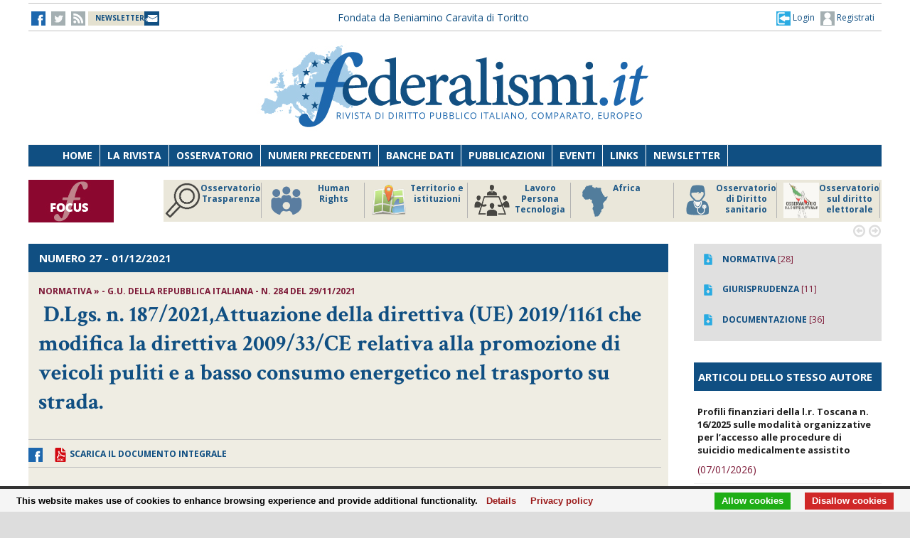

--- FILE ---
content_type: text/html;charset=UTF-8
request_url: https://federalismi.it/nv14/articolo-documento.cfm?Artid=46303&content=Attuazione%2Bdella%2Bdirettiva%2B%28UE%29%2B2019%2F1161%2Bche%2Bmodifica%2Bla%2Bdirettiva%2B2009%2F33%2FCE%2Brelativa%2Balla%2Bpromozione%2Bdi%2Bveicoli%2Bpuliti%2Be%2Ba%2Bbasso%2Bconsumo%2Benergetico%2Bnel%2Btrasporto%2Bsu%2Bstrada.&content_author=
body_size: 10563
content:
<!DOCTYPE html>
<html lang="it">
	<head>
		
		<title>D.Lgs. n. 187/2021,Attuazione della direttiva (UE) 2019/1161 che modifica la direttiva 2009/33/CE relativa alla promozione di veicoli puliti e a basso consumo energetico nel trasporto su strada. - stato - documentazione -    </title>
		<!-- Meta -->
		<META name="DC.Title" content="D.Lgs. n. 187/2021,Attuazione della direttiva (UE) 2019/1161 che modifica la direttiva 2009/33/CE relativa alla promozione di veicoli puliti e a basso consumo energetico nel trasporto su strada. - stato - documentazione -     - Attuazione della direttiva (UE) 2019/1161 che modifica la direttiva 2009/33/CE relativa alla promozione di veicoli puliti e a basso consumo energetico nel trasporto su strada.">
		<META name="keywords" content="federalismi, rivista telematica, rivista, governo, comparato, stato, regioni, autonomie, europa, federalismo, dottrina, documentazione, studenti, tesi, giurisprudenza, scienze politiche, legge, giustizia, diritto, diritti, gratis, risorse, free, Federalism, government, Constitutional, article" />
		<META name="description" content="Attuazione della direttiva (UE) 2019/1161 che modifica la direttiva 2009/33/CE relativa alla promozione di veicoli puliti e a basso consumo energetico nel trasporto su strada." />
		<meta name="author" content="CONTECH LAB S.r.l. - CONTENUTI E TECNOLOGIE https://www.contechlab.it" />
		
		<meta charset="utf-8" />
		<meta name="ROBOTS" content="index,follow" />
		<meta name="google" content="notranslate" />
		<meta name="google-site-verification" content="zwxeEbH4_SDShbUB6ej0g3mj1JkJO6kPDdMGVlWdr60" />
		

		<!-- Stylesheet -->
		<link rel="stylesheet" href="/nv14/lib/css/style.css" />
		<link rel="stylesheet" href="/nv14/lib/css/layout.css" />
		<link rel="stylesheet" href="/nv14/lib/css/colors.css" />
		<link rel="stylesheet" href="/nv14/lib/css/background.css" />

		
		<link rel="stylesheet" href="/nv14/lib/css/nomobile.css" />
		
		<link rel="stylesheet" href="/nv14/lib/css/icons.css" />
		<link rel="stylesheet" href="/nv14/lib/css/fonts.css" />
		<link rel="stylesheet" href="/nv14/lib/css/lightbox.css" />
		<!--[if lt IE 9]><script src="http://html5shiv.googlecode.com/svn/trunk/html5.js"></script><![endif]-->
		<!-- Favicon -->
		<link rel="shortcut icon" href="/federalismi.ico?n=1" /> 
		
		<!-- Google fonts -->
		<link href='//fonts.googleapis.com/css?family=Open+Sans:300,400,700' rel='stylesheet' type='text/css'>
		<link href='//fonts.googleapis.com/css?family=Crimson+Text:600,400,700' rel='stylesheet' type='text/css'>
		   
		<!-- Feed -->         
		<link rel="alternate" type="application/rss+xml" title="Federalismi News - Rss Feed" href="/feed/federalismi_news_rss.cfm" />
		<link rel="alternate" type="application/rss+xml" title="Federalismi Primo piano" href="http://feeds.feedburner.com/federalismi/hNlW" />
		<link rel="alternate" type="application/rss+xml" title="Federalismi Primo Piano - Rss Feed" href="/feed/federalismi_primopiano_rss.cfm" />
		<link rel="alternate" type="application/rss+xml" title="Federalismi Ultimo numero - Rss Feed" href="/feed/federalismi_sommario_rss.cfm" />
		<!-- yahoo auth -->
		<META name="y_key" content="eb650b1d4d8b4dd1">
		
		
		<!-- Matomo -->
		<script type="text/javascript">
		
		  	var _paq = window._paq = window._paq || [];
			/* tracker methods like "setCustomDimension" should be called before "trackPageView" */
			_paq.push(['trackPageView']);
			_paq.push(['enableLinkTracking']);
			(function() {
				var u="//analytics.contechlab.it/";
				_paq.push(['setTrackerUrl', u+'matomo.php']);
				_paq.push(['setSiteId', '2']);
				var d=document, g=d.createElement('script'), s=d.getElementsByTagName('script')[0];
				g.async=true; g.src=u+'matomo.js'; s.parentNode.insertBefore(g,s);
			})();
		</script>
		<!-- End Matomo Code -->
		
		<!-- Refresh the page -->
		
		
		
		
		<script async src="https://cse.google.com/cse.js?cx=016523113340340698485:kea4anrep58"></script>
		<style>
			/* Nasconde un div del blocco form della ricerca google */
			#gs_id50, #gs_id51 {
			margin:0px !important;	
			}
			.gsc-search-button-v2 {
				padding:2px 3px 2px 3px !important;
			}
		</style>
		
	</head>
	<body>
        <!-- Main wrapper -->
        <div id="wrapper">
			<!-- Top bar -->
			 <!-- Login box -->
        <div class="login-box">
            <h3>Log in <span>or <a href="#">Create account</a></span></h3>
            <form action="/login_site.cfm" method="post" name="Flog" onsubmit="return vlog(this.form);">
                <label>Username</label>
                <input type="text" name="uid" />
                <label>Password</label> 
                <input type="password" name="pwd" />
				
					
									
					  
					
					
					
					
					
				
				<img src="/blank.gif" style="z-index:10;width:270px;height:60px;position:absolute;">
				<label style="z-index:0;color:red;">Codice di controllo <strong>9BCD58</strong></label>
				<label>Inserire il codice di controllo</label>
                <input type="text" name="controllo" />
                <input type="submit" value="LOG IN" class="button"/>
            </form>
            <ul>
                <li><a href="#">Forgot your password?</a></li>
            </ul>
        </div>			

<!-- Top bar -->
        <div id="top-bar">
            <div class="inner">
                
                <a class="click-to-open-menu"><i class="fa fa-align-justify"></i></a>
                
                <!-- Top navigation -->                    
                <ul class="top-navigation">
                    <li><a href="http://www.facebook.com/federalismipage" target="_blank" ><img src="/nv14/img/fb.jpg" alt="-"></a></li>
                    <li><a href="http://www.twitter.com/federalismi" target="_blank"><img src="/nv14/img/tw_o.jpg" alt="-"></a></li>
					<li><a href="/nv14/rss.cfm" ><img src="/nv14/img/rss.jpg" alt="-"></a></li>
					<li style="width:160px;"><a href="/nv14/newsletter.cfm" style="font-size:10px;background-image:url(/nv14/img/newsletter.jpg);background-position: 0px 11px;background-repeat: no-repeat;color:#104F82;">&nbsp;&nbsp;<strong>NEWSLETTER</strong>&nbsp;&nbsp;&nbsp;&nbsp;&nbsp;</a></li>
					
					<li style="min-width:650px;margin:0 auto;text-align:center;">
						
						
						<a href="/" style="color:#104f82;">Fondata da Beniamino Caravita di Toritto</a>
					</li>
					<li style="min-width:300px;">
						
							<a href="/nv14/newsletter.cfm" id="login-user2" style="font-size:12px;float:right;color:#104f82;"><img src="/nv14/img/account.jpg"> Registrati</a>
							<a href="#" id="login-user" style="font-size:12px;float:right;color:#104f82;"><img src="/nv14/img/login.jpg"> Login</a>
						
					</li> 
                </ul>
            </div>
        </div>

		

		<script type="text/javascript">
		var FL=document.Flog;
		//alert(FL);
		function vlog()
		{	
			//alert(FL.uid.value);
			if (FL.uid.value != "" && FL.pwd.value != "" && FL.controllo.value != "")
				{return true;}
			else
				{alert("Inserire codice, password e codice di controllo come riportato!");FL.uid.focus();return false;}
		}
		//function regiuser(){this.location='UpdateUserData.cfm?UserIDCont=0';}
		
		</script>

            <!-- Header -->
            			<!-- Header -->
            <div id="header" class="center container">
                <!-- Logo -->
                <div id="logo">
					<div class="top-banner-block2" style="margin-top:0px;">
					<!-- banner c1 -->
					
					
					
					





	
		
		 
		
		
	

	
	
	
	
	
	
	


	
		
	
	
	
	
	
	
	
	
	
	
	
	
	


	
		
		
		
		
		
	


					
					<a href="/index.cfm"><img src="/nv14/lib/images/logo.jpg" alt="Federalismi.it Logo" /></a>
					
					<!-- banner c4 -->
					
					
					
					
						
					
					





	
		
		 
		
		
	

	
	
	
	
	
	
	


	
		
	
	
	
	
	
	
	
	
	
	
	
	
	


	
		
		
		
		
		
	


					</div>
                </div>
				<div style="clear:both;"></div>
            </div>

            <!-- Primary navigation -->
					 <!-- Primary navigation -->
		 <div id="primary-navigation">
                <div class="inner">
                    <a class="click-to-open-menu"><i class="fa fa-align-justify"></i></a>
                    <ul class="primary-navigation">
                        <li><span style="background-color: #8dc63f"></span><a href="/nv14/homepage.cfm">Home</a></li>                        
                        <li><span style="background-color: #c0392b"></span><a href="/nv14/la-rivista.cfm">La Rivista</a></li>                      
                        <li><span style="background-color: #00aeef"></span><a href="http://www.processidigoverno.com/" target="_blank">Osservatorio</a></li>
                        <li><span style="background-color: #f1c40f"></span><a href="/nv14/archivio-rivista.cfm?custom_header=01">Numeri precedenti</a></li>
						<li><span style="background-color: #f1c40f"></span><a href="/nv14/banche-dati.cfm">Banche dati</a></li>
                        <li><span style="background-color: #8e44ad"></span><a href="/nv14/pubblicazioni.cfm">Pubblicazioni</a></li>
                        <li><span style="background-color: #e67e22"></span><a href="/nv14/eventi.cfm">Eventi</a></li>
                        <li><span style="background-color: #e67e22"></span><a href="/nv14/link.cfm">Links</a></li>
                        <li><span style="background-color: #c0392b"></span><a href="/nv14/newsletter.cfm">Newsletter</a></li>
                        
                    </ul>
                </div>
            </div>
						<!-- Main Focus -->
			
			
            <div id="main-carousel" style="display:none;"> 
                
                <!-- Focus group -->
                <img src="/nv14/lib/images/focus120.jpg" alt="" width="120" height="60" border="0">
				<div class="carousel-group"> 
                    
					<!-- Post -->
                    <div class="carousel-post" >
                        <div class="cont-img" style="border-right:1px solid #b3b3b3">
                            <a href="/focus/index_focus.cfm?FOCUS_ID=129&focus=trasparenza" style="font-size:12px;font-weight:700;float:left;line-height:15px;color:#1f5988;" title="FOCUS Osservatorio Trasparenza id:129 p:45"> <img src="/nv14/focus/focus_129.png" alt="Image" width="50" height="50" border="0" align="left">Osservatorio Trasparenza</a>
                        </div>
                    </div>
                    
					<!-- Post -->
                    <div class="carousel-post" >
                        <div class="cont-img" style="border-right:1px solid #b3b3b3">
                            <a href="/focus/index_focus.cfm?FOCUS_ID=185&focus=humanrights" style="font-size:12px;font-weight:700;float:left;line-height:15px;color:#1f5988;" title="FOCUS Human Rights id:185 p:44"> <img src="/nv14/focus/focus_185.png" alt="Image" width="50" height="50" border="0" align="left">Human Rights</a>
                        </div>
                    </div>
                    
					<!-- Post -->
                    <div class="carousel-post" >
                        <div class="cont-img" style="border-right:1px solid #b3b3b3">
                            <a href="/focus/index_focus.cfm?FOCUS_ID=184&focus=territorio" style="font-size:12px;font-weight:700;float:left;line-height:15px;color:#1f5988;" title="FOCUS Territorio e istituzioni id:184 p:43"> <img src="/nv14/focus/focus_184.png" alt="Image" width="50" height="50" border="0" align="left">Territorio e istituzioni</a>
                        </div>
                    </div>
                    
					<!-- Post -->
                    <div class="carousel-post" >
                        <div class="cont-img" style="border-right:1px solid #b3b3b3">
                            <a href="/focus/index_focus.cfm?FOCUS_ID=146&focus=lpt" style="font-size:12px;font-weight:700;float:left;line-height:15px;color:#1f5988;" title="FOCUS Lavoro Persona Tecnologia id:146 p:42"> <img src="/nv14/focus/focus_146.png" alt="Image" width="50" height="50" border="0" align="left">Lavoro Persona Tecnologia</a>
                        </div>
                    </div>
                    
					<!-- Post -->
                    <div class="carousel-post" >
                        <div class="cont-img" style="border-right:1px solid #b3b3b3">
                            <a href="/focus/index_focus.cfm?FOCUS_ID=182&focus=africa" style="font-size:12px;font-weight:700;float:left;line-height:15px;color:#1f5988;" title="FOCUS Africa id:182 p:39"> <img src="/nv14/focus/focus_182.png" alt="Image" width="50" height="50" border="0" align="left">Africa</a>
                        </div>
                    </div>
                    
					<!-- Post -->
                    <div class="carousel-post" >
                        <div class="cont-img" style="border-right:1px solid #b3b3b3">
                            <a href="/focus/index_focus.cfm?FOCUS_ID=22&focus=sanita" style="font-size:12px;font-weight:700;float:left;line-height:15px;color:#1f5988;" title="FOCUS Osservatorio di Diritto sanitario id:22 p:38"> <img src="/nv14/focus/focus_22.png" alt="Image" width="50" height="50" border="0" align="left">Osservatorio di Diritto sanitario</a>
                        </div>
                    </div>
                    
					<!-- Post -->
                    <div class="carousel-post" >
                        <div class="cont-img" style="border-right:1px solid #b3b3b3">
                            <a href="/focus/index_focus.cfm?FOCUS_ID=173&focus=elezioni" style="font-size:12px;font-weight:700;float:left;line-height:15px;color:#1f5988;" title="FOCUS Osservatorio sul diritto elettorale id:173 p:37"> <img src="/nv14/focus/focus_173.png" alt="Image" width="50" height="50" border="0" align="left">Osservatorio sul diritto elettorale</a>
                        </div>
                    </div>
                    
					<!-- Post -->
                    <div class="carousel-post" >
                        <div class="cont-img" style="border-right:1px solid #b3b3b3">
                            <a href="/focus/index_focus.cfm?FOCUS_ID=179&focus=sudamerica" style="font-size:12px;font-weight:700;float:left;line-height:15px;color:#1f5988;" title="FOCUS America Latina id:179 p:36"> <img src="/nv14/focus/focus_179.png" alt="Image" width="50" height="50" border="0" align="left">America Latina</a>
                        </div>
                    </div>
                    
					<!-- Post -->
                    <div class="carousel-post" >
                        <div class="cont-img" style="border-right:1px solid #b3b3b3">
                            <a href="/focus/index_focus.cfm?FOCUS_ID=131&focus=old" style="font-size:12px;font-weight:700;float:left;line-height:15px;color:#1f5988;" title="FOCUS Storico focus id:131 p:1"> <img src="/nv14/focus/focus_131.jpg" alt="Image" width="50" height="50" border="0" align="left">Storico focus</a>
                        </div>
                    </div>
                    
					<!-- Post -->
                    <div class="carousel-post" >
                        <div class="cont-img" style="border-right:1px solid #b3b3b3">
                            <a href="/focus/index_focus.cfm?FOCUS_ID=160&focus=riforme" style="font-size:12px;font-weight:700;float:left;line-height:15px;color:#1f5988;" title="FOCUS Riforme istituzionali e forma di governo id:160 p:1"> <img src="/nv14/focus/focus_160.jpg" alt="Image" width="50" height="50" border="0" align="left">Riforme istituzionali e forma di governo</a>
                        </div>
                    </div>
                    
					
                </div>
				
            </div>
			
			

            <!-- Archivio sommari -->
	        <!-- Container -->
            <div class="container">
				<!-- Primary left -->
				<div id="primary-left" style="background-color: #efede3;" >
					<!-- Category block news -->
                    <div class="category-block-news-2 clearfix">
                       
					   		
		
		
		
		
		
		
			
				
			
		
		
		 
							
					    <!-- Category title -->

						
						<div class="category-title" style="background-color: #104f82">
							<h3><strong>NUMERO 27</strong> - 01/12/2021
														
							</h3>
						</div>
						
                        
						
                        <!-- Articolo -->
	                        <div class="main-post">
	                            <div class="entry-meta">
									
	                                <span class="post-author">
									<strong>
									
									Normativa &raquo; 
									
								
									- 
										G.U. della Repubblica italiana - n. 284 del 29/11/2021
										
									</strong>
									</span>
	                            </div>
	                            <h1 class="h1_homepage">
								
								&nbsp;<strong>D.Lgs. n. 187/2021,Attuazione della direttiva (UE) 2019/1161 che modifica la direttiva 2009/33/CE relativa alla promozione di veicoli puliti e a basso consumo energetico nel trasporto su strada.</strong></h1>
    	                	
								<p>
								
								</p>
							
							
							</div> 
							<div id="share"><a href=""><img src="/nv14/img/fb.jpg"></a> 
							
								&nbsp;&nbsp;&nbsp;&nbsp;<a href="/ApplOpenFilePDF.cfm?artid=46303&amp;dpath=document&amp;dfile=30112021183145.pdf&amp;content=D%2ELgs%2E%2Bn%2E%2B187%2F2021%2CAttuazione%2Bdella%2Bdirettiva%2B%28UE%29%2B2019%2F1161%2Bche%2Bmodifica%2Bla%2Bdirettiva%2B2009%2F33%2FCE%2Brelativa%2Balla%2Bpromozione%2Bdi%2Bveicoli%2Bpuliti%2Be%2Ba%2Bbasso%2Bconsumo%2Benergetico%2Bnel%2Btrasporto%2Bsu%2Bstrada%2E%2B%2D%2Bstato%2B%2D%2Bdocumentazione%2B%2D%2B" title="Apri documento" target="_blank"><img src="img/pdf.png" alt="pdf document" align="absmiddle"> <strong>Scarica il Documento integrale</strong></a>
							
							
							
							
							</div>   
							
							
							  
					      	
							
							
							                     
						<!-- Articolo: end -->
						
					</div>
				
					<div class="category-block-news-1 clearfix"><br></div>
				<!-- Primary left : end-->
			
				
				

				<div style="background-color:white;margin-top:50px;padding:20px;"><br></div>

				<!-- Category block news -->
                    <div class="category-block-news-3 clearfix">
                        <!-- Category title -->
                        <div class="category-title" style="background-color: #104f82">
                            
							<h3>NUMERO 27 - ALTRI ARTICOLI</h3>
            	            
                        </div>
                        <!-- Block news list -->
                        <ul class="block-news">
                            <!-- Post -->
                            <li class="small-thumb-post">
								
                                <div class="cont-img">
                                    <div class="post-format">
                                        <span><i class="fa fa-play"></i></span>
                                    </div>
                                    
                                </div>
                                <div class="description"  style="border-bottom:1px solid silver;padding:15px 15px 15px 15px;">
                                    <span class="post-comments">
									
									
									
									<strong>ITALIA</strong>  - DOTTRINA
									</span>
									<h4><a href="/nv14/articolo-documento.cfm?Artid=46282&amp;content=Il%2Bgiudizio%2Bdi%2Bparificazione%2Bdei%2Brendiconti%2Be%2Bl%27accesso%2Balla%2Bgiustizia%2Bcostituzionale&amp;content_author=%3Cb%3EGuido%2BRivosecchi%3C%2Fb%3E"><strong>Il giudizio di parificazione dei rendiconti e l'accesso alla giustizia costituzionale</strong></a></h4>
									<div class="entry-meta">
                                        <span class="post-date"><strong style="color:#800000;">di <b>Guido Rivosecchi</b></strong></span>
                                    </div>
                                </div>
								
                                <div class="cont-img">
                                    <div class="post-format">
                                        <span><i class="fa fa-play"></i></span>
                                    </div>
                                    
                                </div>
                                <div class="description"  style="border-bottom:1px solid silver;padding:15px 15px 15px 15px;">
                                    <span class="post-comments">
									
									
									
									<strong>ITALIA</strong>  - DOTTRINA
									</span>
									<h4><a href="/nv14/articolo-documento.cfm?Artid=46287&amp;content=Lo%2Bstraniero%2Bin%2BItalia%3A%2Bpluralismo%2Bdelle%2Bnorme%2Be%2Bdelle%2Bcorti%2Bnei%2Brapporti%2Bdi%2Bfamiglia%2Be%2Bdi%2Blavoro&amp;content_author=%3Cb%3ETeresa%2BPasquino%3C%2Fb%3E"><strong>Lo straniero in Italia: pluralismo delle norme e delle corti nei rapporti di famiglia e di lavoro</strong></a></h4>
									<div class="entry-meta">
                                        <span class="post-date"><strong style="color:#800000;">di <b>Teresa Pasquino</b></strong></span>
                                    </div>
                                </div>
								
                                <div class="cont-img">
                                    <div class="post-format">
                                        <span><i class="fa fa-play"></i></span>
                                    </div>
                                    
                                </div>
                                <div class="description"  style="border-bottom:1px solid silver;padding:15px 15px 15px 15px;">
                                    <span class="post-comments">
									
									
									
									<strong>ITALIA</strong>  - DOTTRINA
									</span>
									<h4><a href="/nv14/articolo-documento.cfm?Artid=46283&amp;content=I%2Bd%2EP%2EC%2Em%2Bdella%2Bpandemia%3A%2Bconsiderazioni%2Battorno%2Bad%2Bun%2Batto%2Bda%2Bregolare&amp;content_author=%3Cb%3EMassimo%2BRubechi%3C%2Fb%3E"><strong>I d.P.C.m della pandemia: considerazioni attorno ad un atto da regolare</strong></a></h4>
									<div class="entry-meta">
                                        <span class="post-date"><strong style="color:#800000;">di <b>Massimo Rubechi</b></strong></span>
                                    </div>
                                </div>
								
                            </li>
                            <!-- Post -->
                            <li class="small-thumb-post">
                                
                                <div class="cont-img">
                                    <div class="post-format">
                                        <span><i class="fa fa-play"></i></span>
                                    </div>
                                    
                                </div>
                                <div class="description"  style="border-bottom:1px solid silver;padding:15px 15px 15px 15px;">
                                    <span class="post-comments">
									
									
									
									<strong>ITALIA</strong>  - DOTTRINA
									</span>
                                    <h4><a href="/nv14/articolo-documento.cfm?Artid=46285&amp;content=Un%2Bcaso%2Brepubblicano%3A%2Blo%2Bscioglimento%2Bdi%2BOrdine%2BNuovo&amp;content_author=%3Cb%3EGabriele%2BTrombetta%3C%2Fb%3E"><strong>Un caso repubblicano: lo scioglimento di Ordine Nuovo</strong></a></h4>
									<div class="entry-meta">
                                        <span class="post-date"><strong style="color:#800000;">di <b>Gabriele Trombetta</b></strong></span>
                                    </div>
                                </div>
								
                                <div class="cont-img">
                                    <div class="post-format">
                                        <span><i class="fa fa-play"></i></span>
                                    </div>
                                    
                                </div>
                                <div class="description"  style="border-bottom:1px solid silver;padding:15px 15px 15px 15px;">
                                    <span class="post-comments">
									
									
									
									<strong>ITALIA</strong>  - DOTTRINA
									</span>
                                    <h4><a href="/nv14/articolo-documento.cfm?Artid=46280&amp;content=L%27ambiente%2Bnella%2Bgiurisprudenza%2Bcostituzionale%2E%2BBrevi%2Briflessioni%2Ba%2Bmargine%2Bdella%2Bsentenza%2BCorte%2Bcost%2E%2C%2Bn%2E%2B164%2F2021&amp;content_author=%3Cb%3EAlessia%2BFonzi%3C%2Fb%3E"><strong>L'ambiente nella giurisprudenza costituzionale. Brevi riflessioni a margine della sentenza Corte cost., n. 164/2021</strong></a></h4>
									<div class="entry-meta">
                                        <span class="post-date"><strong style="color:#800000;">di <b>Alessia Fonzi</b></strong></span>
                                    </div>
                                </div>
								
                                <div class="cont-img">
                                    <div class="post-format">
                                        <span><i class="fa fa-play"></i></span>
                                    </div>
                                    
                                </div>
                                <div class="description"  style="border-bottom:1px solid silver;padding:15px 15px 15px 15px;">
                                    <span class="post-comments">
									
									
									
									<strong>ITALIA</strong>  - DOTTRINA
									</span>
                                    <h4><a href="/nv14/articolo-documento.cfm?Artid=46288&amp;content=Il%2BContratto%2BIstituzionale%2Bdi%2BSviluppo%2BSostenibile%2B%2D%2BCISS%2B&amp;content_author=%3Cb%3ECecilia%2BOdone%3C%2Fb%3E"><strong>Il Contratto Istituzionale di Sviluppo Sostenibile - CISS </strong></a></h4>
									<div class="entry-meta">
                                        <span class="post-date"><strong style="color:#800000;">di <b>Cecilia Odone</b></strong></span>
                                    </div>
                                </div>
								
                            </li>
                            <!-- Post -->
                            <li class="small-thumb-post">
                                
                                <div class="cont-img">
                                    <div class="post-format">
									
                                        <span><i class="fa fa-play"></i></span>
                                    </div>
                                    
                                </div>
                                <div class="description"  style="border-bottom:1px solid silver;padding:15px 15px 15px 15px;">
                                    <span class="post-comments">
									
									
									
									<strong>ITALIA</strong>  - DOTTRINA
									</span>
                                    <h4><a href="/nv14/articolo-documento.cfm?Artid=46281&amp;content=Rigenerazione%2Burbana%2Be%2Bcitt%C3%A0%2Binformale%2Bnel%2Bcontesto%2Beuropeo%3A%2Bprofili%2Bevolutivi%2C%2Bvantaggi%2Be%2Bcriticit%C3%A0&amp;content_author=%3Cb%3EChiara%2BMari%3C%2Fb%3E"><strong>Rigenerazione urbana e città informale nel contesto europeo: profili evolutivi, vantaggi e criticità</strong></a></h4>
									<div class="entry-meta">
                                        <span class="post-date"><strong style="color:#800000;">di <b>Chiara Mari</b></strong></span>
                                    </div>
                                </div>
								
                                <div class="cont-img">
                                    <div class="post-format">
									
                                        <span><i class="fa fa-play"></i></span>
                                    </div>
                                    
                                </div>
                                <div class="description"  style="border-bottom:1px solid silver;padding:15px 15px 15px 15px;">
                                    <span class="post-comments">
									
									
									
									<strong>ITALIA</strong>  - DOTTRINA
									</span>
                                    <h4><a href="/nv14/articolo-documento.cfm?Artid=46279&amp;content=Le%2Bsituazioni%2Bgiuridiche%2Bsoggettive%2Bgarantite%2Bdalla%2BCEDU%2Binnanzi%2Bal%2Bgiudice%2Bamministrativo&amp;content_author=%3Cb%3EGiuseppina%2BAdamo%3C%2Fb%3E"><strong>Le situazioni giuridiche soggettive garantite dalla CEDU innanzi al giudice amministrativo</strong></a></h4>
									<div class="entry-meta">
                                        <span class="post-date"><strong style="color:#800000;">di <b>Giuseppina Adamo</b></strong></span>
                                    </div>
                                </div>
								
                            </li>
                            
                        </ul>                        
                    </div>
					
					

				
				
				
				
				
				</div>
				

                
				
									<div id="sidebar">
				
					  

		
		
		
		
					  

		
		
		
		
					  

		
		
		
				
				<div class="widget" style="background-color: rgb(224, 224, 224);">
						
						<ul class="widget-popular-posts" style="padding:10px">
									<li class="small-thumb-post" style="border:0">
                                        <div class="cont-img">
                                            <a href="homepage.cfm?sezione=normativa&sez=2&nrs=452" style="color:#104f82"><img src="img/down_over_blu.png" alt="Image"/></a>
                                        </div>
                                        <div class="description">
                                            <div class="entry-meta">
                                                <span class="post-date"><a href="homepage.cfm?sezione=normativa&sez=2&nrs=452" style="color:#104f82"><strong>NORMATIVA</strong></a> [28]</span>
                                            </div>
                                        </div>
                                    </li>
									<li class="small-thumb-post" style="border:0">
                                        <div class="cont-img">
                                            <a href="homepage.cfm?sezione=giurisprudenza&sez=3&nrs=452" style="color:#104f82"><img src="img/down_over_blu.png" alt="Image"/></a>
                                        </div>
                                        <div class="description">
                                            <div class="entry-meta">
                                                <span class="post-date"><a href="homepage.cfm?sezione=giurisprudenza&sez=3&nrs=452" style="color:#104f82"><strong>GIURISPRUDENZA</strong></a> [11]</span>
                                            </div>
                                        </div>
                                    </li>
									<li class="small-thumb-post" style="border:0">
                                        <div class="cont-img">
                                            <a href="homepage.cfm?sezione=documentazione&sez=1&nrs=452" style="color:#104f82"><img src="img/down_over_blu.png" alt="Image"/></a>
                                        </div>
                                        <div class="description">
                                            <div class="entry-meta">
                                                <span class="post-date"><a href="homepage.cfm?sezione=documentazione&sez=1&nrs=452" style="color:#104f82"><strong>DOCUMENTAZIONE</strong></a> [36]</span>
                                            </div>
                                        </div>
                                    </li>									
						</ul>
						 
				</div>
				
				
				
                    <!-- Articoli stesso autore -->
							
		
					
					
  					
					<div class="widget">
                        <div class="category-title" style="background-color: #104f82;padding:0px 0 0 6px;">
							<h3>ARTICOLI DELLO STESSO AUTORE</h3>
						</div>
							
                            <div id="comments-1">
                                <ul class="latest-comments">
								
                                    <li class="small-thumb-post">
                                        <div class="description">
                                            <p><a href="/nv14/articolo-documento.cfm?Artid=53021&amp;content=Profili%2Bfinanziari%2Bdella%2Bl%2Er%2E%2BToscana%2Bn%2E%2B16%2F2025%2Bsulle%2Bmodalit%C3%A0%2Borganizzative%2Bper%2Bl%E2%80%99accesso%2Balle%2Bprocedure%2Bdi%2Bsuicidio%2Bmedicalmente%2Bassistito&amp;content_author=" style="font-size:13px">
												<strong>Profili finanziari della l.r. Toscana n. 16/2025 sulle modalità organizzative per l’accesso alle procedure di suicidio medicalmente assistito</strong></a></p>
											<div class="entry-meta">
												<p><a href="/nv14/articolo-documento.cfm?Artid=53021&amp;content=Profili%2Bfinanziari%2Bdella%2Bl%2Er%2E%2BToscana%2Bn%2E%2B16%2F2025%2Bsulle%2Bmodalit%C3%A0%2Borganizzative%2Bper%2Bl%E2%80%99accesso%2Balle%2Bprocedure%2Bdi%2Bsuicidio%2Bmedicalmente%2Bassistito&amp;content_author=" style="color:#7d1a38">
												<strong></strong> (07/01/2026)</a></p>
                                            </div>
                                        </div>
                                    </li>
								
                                    <li class="small-thumb-post">
                                        <div class="description">
                                            <p><a href="/nv14/articolo-documento.cfm?Artid=53025&amp;content=in%2Btema%2Bdi%2Breati%2Be%2Bpene%2C%2Bdeformazione%2Bdell%E2%80%99aspetto%2Bdella%2Bpersona%2Bmediante%2Blesioni%2Bpersonali%2Bal%2Bviso%2C%2Binnalzamento%2Bdel%2Btrattamento%2Bsanzionatorio%2C%2Bpossibilit%C3%A0%2Bdi%2Bdiminuire%2Bla%2Bpena%2C%2Bomessa%2Bprevisione%2B&amp;content_author=" style="font-size:13px">
												<strong>in tema di reati e pene, deformazione dell’aspetto della persona mediante lesioni personali al viso, innalzamento del trattamento sanzionatorio, possibilità di diminuire la pena, omessa previsione </strong></a></p>
											<div class="entry-meta">
												<p><a href="/nv14/articolo-documento.cfm?Artid=53025&amp;content=in%2Btema%2Bdi%2Breati%2Be%2Bpene%2C%2Bdeformazione%2Bdell%E2%80%99aspetto%2Bdella%2Bpersona%2Bmediante%2Blesioni%2Bpersonali%2Bal%2Bviso%2C%2Binnalzamento%2Bdel%2Btrattamento%2Bsanzionatorio%2C%2Bpossibilit%C3%A0%2Bdi%2Bdiminuire%2Bla%2Bpena%2C%2Bomessa%2Bprevisione%2B&amp;content_author=" style="color:#7d1a38">
												<strong></strong> (07/01/2026)</a></p>
                                            </div>
                                        </div>
                                    </li>
								
                                    <li class="small-thumb-post">
                                        <div class="description">
                                            <p><a href="/nv14/articolo-documento.cfm?Artid=53027&amp;content=Non%2Bcontrasta%2Bcon%2Bgli%2Bartt%2E%2B3%2Be%2B38%2BCost%2E%2C%2Bil%2Bregime%2Bspeciale%2Bdi%2Bpignorabilit%C3%A0%2Bdella%2Bpensione%2Berogata%2Bdall%E2%80%99INPS%2Bper%2Bil%2Brecupero%2Bdi%2Bindebite%2Bprestazioni%2Bpercepite%2Bovvero%2Bda%2Bomissioni%2Bcontributive&amp;content_author=" style="font-size:13px">
												<strong>Non contrasta con gli artt. 3 e 38 Cost., il regime speciale di pignorabilità della pensione erogata dall’INPS per il recupero di indebite prestazioni percepite ovvero da omissioni contributive</strong></a></p>
											<div class="entry-meta">
												<p><a href="/nv14/articolo-documento.cfm?Artid=53027&amp;content=Non%2Bcontrasta%2Bcon%2Bgli%2Bartt%2E%2B3%2Be%2B38%2BCost%2E%2C%2Bil%2Bregime%2Bspeciale%2Bdi%2Bpignorabilit%C3%A0%2Bdella%2Bpensione%2Berogata%2Bdall%E2%80%99INPS%2Bper%2Bil%2Brecupero%2Bdi%2Bindebite%2Bprestazioni%2Bpercepite%2Bovvero%2Bda%2Bomissioni%2Bcontributive&amp;content_author=" style="color:#7d1a38">
												<strong></strong> (07/01/2026)</a></p>
                                            </div>
                                        </div>
                                    </li>
								
                                    <li class="small-thumb-post">
                                        <div class="description">
                                            <p><a href="/nv14/articolo-documento.cfm?Artid=53028&amp;content=Sottrazione%2Balla%2Bgiurisdizione%2Bdella%2BCorte%2Bdei%2Bconti%2Bdel%2Bcontenzioso%2Bdegli%2Batti%2Bdi%2Bricognizione%2Bdelle%2Bamministrazioni%2Bpubbliche%2Boperata%2Bannualmente%2Bdall%E2%80%99ISTAT&amp;content_author=" style="font-size:13px">
												<strong>Sottrazione alla giurisdizione della Corte dei conti del contenzioso degli atti di ricognizione delle amministrazioni pubbliche operata annualmente dall’ISTAT</strong></a></p>
											<div class="entry-meta">
												<p><a href="/nv14/articolo-documento.cfm?Artid=53028&amp;content=Sottrazione%2Balla%2Bgiurisdizione%2Bdella%2BCorte%2Bdei%2Bconti%2Bdel%2Bcontenzioso%2Bdegli%2Batti%2Bdi%2Bricognizione%2Bdelle%2Bamministrazioni%2Bpubbliche%2Boperata%2Bannualmente%2Bdall%E2%80%99ISTAT&amp;content_author=" style="color:#7d1a38">
												<strong></strong> (07/01/2026)</a></p>
                                            </div>
                                        </div>
                                    </li>
								
                                    <li class="small-thumb-post">
                                        <div class="description">
                                            <p><a href="/nv14/articolo-documento.cfm?Artid=53032&amp;content=Dossier%2B%27Disposizioni%2Bin%2Bmateria%2Bdi%2Btutela%2Bdei%2Bminori%2Bin%2Baffidamento%27&amp;content_author=" style="font-size:13px">
												<strong>Dossier 'Disposizioni in materia di tutela dei minori in affidamento'</strong></a></p>
											<div class="entry-meta">
												<p><a href="/nv14/articolo-documento.cfm?Artid=53032&amp;content=Dossier%2B%27Disposizioni%2Bin%2Bmateria%2Bdi%2Btutela%2Bdei%2Bminori%2Bin%2Baffidamento%27&amp;content_author=" style="color:#7d1a38">
												<strong></strong> (07/01/2026)</a></p>
                                            </div>
                                        </div>
                                    </li>
								
		                        </ul>
                            </div>
                     </div>
					


		
                    
                    <!-- Tabs widget : Primopiano -->
					
					
	
	
		




					
					<div class="widget">
                        <div class="category-title" style="background-color: #104f82;padding:0px 0 0 6px;">
							<h3>ARTICOLI CORRELATI</h3>
						</div>
                            <div id="comments-1">
                                <ul class="latest-comments">
								
									
                                    <li class="small-thumb-post">
										
                                        <div class="description">
										<p>
										<strong>Giurisprudenza</strong> - Italia - Corte dei Conti – Sez. nazionale - Bilanci pubblici, finanza pubblica e sistema tributario
										
										
										</p>
                                            <p><a href="/nv14/articolo-documento.cfm?Artid=52984&amp;content=Sottrazione%2Balla%2Bgiurisdizione%2Bdella%2BCorte%2Bdei%2Bconti%2Bdel%2Bcontenzioso%2Bdegli%2Batti%2Bdi%2Bricognizione%2Bdelle%2Bamministrazioni%2Bpubbliche%2Boperata%2Bannualmente%2Bdall%E2%80%99ISTAT&amp;content_author=" style="font-size:13px">
												<strong>Corte dei Conti – Sez. nazionale,  Ordinanza n. 246   Sottrazione alla giurisdizione della Corte dei conti del contenzioso degli atti di ricognizione delle amministrazioni pubbliche operata annualmente dall’ISTAT</strong></a></p>
											<div class="entry-meta">
											
												<p><a href="/nv14/articolo-documento.cfm?Artid=52984&amp;content=Sottrazione%2Balla%2Bgiurisdizione%2Bdella%2BCorte%2Bdei%2Bconti%2Bdel%2Bcontenzioso%2Bdegli%2Batti%2Bdi%2Bricognizione%2Bdelle%2Bamministrazioni%2Bpubbliche%2Boperata%2Bannualmente%2Bdall%E2%80%99ISTAT&amp;content_author=" style="color:#7d1a38">
												<strong></strong> (28/12/2025)</a></p>
											
                                            </div>
                                        </div>
                                    </li>
								
									
                                    <li class="small-thumb-post">
										
                                        <div class="description">
										<p>
										<strong>Giurisprudenza</strong> - Italia - TAR - 
										
										
										</p>
                                            <p><a href="/nv14/articolo-documento.cfm?Artid=52981&amp;content=Diritto%2Bdi%2Baccesso%2Briconosciuto%2Banche%2Bagli%2Benti%2Besponenziali%2Bdi%2Bdiritti%2Bdiffusi&amp;content_author=%3Cb%3EL%2E%2BTomassi%3C%2Fb%3E" style="font-size:13px">
												<strong>TAR  ABRUZZO,   Sentenza n. 307/2025,   Diritto di accesso riconosciuto anche agli enti esponenziali di diritti diffusi</strong></a></p>
											<div class="entry-meta">
											
												<p><a href="/nv14/articolo-documento.cfm?Artid=52981&amp;content=Diritto%2Bdi%2Baccesso%2Briconosciuto%2Banche%2Bagli%2Benti%2Besponenziali%2Bdi%2Bdiritti%2Bdiffusi&amp;content_author=%3Cb%3EL%2E%2BTomassi%3C%2Fb%3E" style="color:#7d1a38">
												<strong><b>L. Tomassi</b></strong> (28/12/2025)</a></p>
											
                                            </div>
                                        </div>
                                    </li>
								
									
                                    <li class="small-thumb-post">
										
                                        <div class="description">
										<p>
										<strong>Giurisprudenza</strong> - Italia - TAR - 
										
										
										</p>
                                            <p><a href="/nv14/articolo-documento.cfm?Artid=52977&amp;content=Dovere%2Bdi%2Bostensione%2Bdei%2Bdati%2Banagrafici%2Bdei%2Bsoggetti%2Bin%2Bgraduatoria%2Bper%2Bprocedura%2Bdi%2Bassegnazione%2Bdi%2Balloggio%2BERP&amp;content_author=%3Cb%3EL%2E%2BTomassi%3C%2Fb%3E" style="font-size:13px">
												<strong>TAR  CALABRIA,   Sentenza n. 626/2025,   Dovere di ostensione dei dati anagrafici dei soggetti in graduatoria per procedura di assegnazione di alloggio ERP</strong></a></p>
											<div class="entry-meta">
											
												<p><a href="/nv14/articolo-documento.cfm?Artid=52977&amp;content=Dovere%2Bdi%2Bostensione%2Bdei%2Bdati%2Banagrafici%2Bdei%2Bsoggetti%2Bin%2Bgraduatoria%2Bper%2Bprocedura%2Bdi%2Bassegnazione%2Bdi%2Balloggio%2BERP&amp;content_author=%3Cb%3EL%2E%2BTomassi%3C%2Fb%3E" style="color:#7d1a38">
												<strong><b>L. Tomassi</b></strong> (28/12/2025)</a></p>
											
                                            </div>
                                        </div>
                                    </li>
								
									
                                    <li class="small-thumb-post">
										
                                        <div class="description">
										<p>
										<strong>Giurisprudenza</strong> - Italia - TAR - 
										
										
										</p>
                                            <p><a href="/nv14/articolo-documento.cfm?Artid=52982&amp;content=L%E2%80%99accesso%2Bcivico%2Be%2Bgli%2Bobblighi%2Bdi%2Bpubblicazione%2Bdi%2Bcui%2Ball%E2%80%99art%2B12%2Bdel%2Bdecreto%2Btrasparenza&amp;content_author=%3Cb%3EG%2E%2BFilisi%3C%2Fb%3E" style="font-size:13px">
												<strong>TAR  CAMPANIA,   Sentenza n. 6232/2025,   L’accesso civico e gli obblighi di pubblicazione di cui all’art 12 del decreto trasparenza</strong></a></p>
											<div class="entry-meta">
											
												<p><a href="/nv14/articolo-documento.cfm?Artid=52982&amp;content=L%E2%80%99accesso%2Bcivico%2Be%2Bgli%2Bobblighi%2Bdi%2Bpubblicazione%2Bdi%2Bcui%2Ball%E2%80%99art%2B12%2Bdel%2Bdecreto%2Btrasparenza&amp;content_author=%3Cb%3EG%2E%2BFilisi%3C%2Fb%3E" style="color:#7d1a38">
												<strong><b>G. Filisi</b></strong> (28/12/2025)</a></p>
											
                                            </div>
                                        </div>
                                    </li>
								
									
                                    <li class="small-thumb-post">
										
                                        <div class="description">
										<p>
										<strong>Giurisprudenza</strong> - Italia - TAR - 
										
										
										</p>
                                            <p><a href="/nv14/articolo-documento.cfm?Artid=52973&amp;content=Accesso%2Bagli%2Batti%2Be%2Bsegreto%2Bprocessuale&amp;content_author=%3Cb%3EG%2E%2BFilisi%3C%2Fb%3E" style="font-size:13px">
												<strong>TAR  EMILIA ROMAGNA,   Sentenza n. 1004/2025,   Accesso agli atti e segreto processuale</strong></a></p>
											<div class="entry-meta">
											
												<p><a href="/nv14/articolo-documento.cfm?Artid=52973&amp;content=Accesso%2Bagli%2Batti%2Be%2Bsegreto%2Bprocessuale&amp;content_author=%3Cb%3EG%2E%2BFilisi%3C%2Fb%3E" style="color:#7d1a38">
												<strong><b>G. Filisi</b></strong> (28/12/2025)</a></p>
											
                                            </div>
                                        </div>
                                    </li>
								
									
                                    <li class="small-thumb-post">
										
                                        <div class="description">
										<p>
										<strong>Giurisprudenza</strong> - Italia - TAR - 
										
										
										</p>
                                            <p><a href="/nv14/articolo-documento.cfm?Artid=52974&amp;content=L%E2%80%99accesso%2Bdocumentale%2Bin%2Bmateria%2Bdi%2Bprocedure%2Bconcorsuali%2C%2Bla%2Blegittimazione%2Battiva%2Bdella%2Bpartecipante%2Besclusa&amp;content_author=%3Cb%3EG%2E%2BFilisi%3C%2Fb%3E" style="font-size:13px">
												<strong>TAR  EMILIA ROMAGNA,   Sentenza n. 1247/2025,   L’accesso documentale in materia di procedure concorsuali, la legittimazione attiva della partecipante esclusa</strong></a></p>
											<div class="entry-meta">
											
												<p><a href="/nv14/articolo-documento.cfm?Artid=52974&amp;content=L%E2%80%99accesso%2Bdocumentale%2Bin%2Bmateria%2Bdi%2Bprocedure%2Bconcorsuali%2C%2Bla%2Blegittimazione%2Battiva%2Bdella%2Bpartecipante%2Besclusa&amp;content_author=%3Cb%3EG%2E%2BFilisi%3C%2Fb%3E" style="color:#7d1a38">
												<strong><b>G. Filisi</b></strong> (28/12/2025)</a></p>
											
                                            </div>
                                        </div>
                                    </li>
								
									
                                    <li class="small-thumb-post">
										
                                        <div class="description">
										<p>
										<strong>Giurisprudenza</strong> - Italia - TAR - 
										
										
										</p>
                                            <p><a href="/nv14/articolo-documento.cfm?Artid=52970&amp;content=Sul%2Bdifetto%2Bdi%2Bcontraddittorio%2Be%2Bsulla%2Btardivit%C3%A0%2Bdel%2Bricorso&amp;content_author=%3Cb%3EM%2E%2BFilice%3C%2Fb%3E" style="font-size:13px">
												<strong>TAR  LAZIO,   Sentenza n. 16748/2025,   Sul difetto di contraddittorio e sulla tardività del ricorso</strong></a></p>
											<div class="entry-meta">
											
												<p><a href="/nv14/articolo-documento.cfm?Artid=52970&amp;content=Sul%2Bdifetto%2Bdi%2Bcontraddittorio%2Be%2Bsulla%2Btardivit%C3%A0%2Bdel%2Bricorso&amp;content_author=%3Cb%3EM%2E%2BFilice%3C%2Fb%3E" style="color:#7d1a38">
												<strong><b>M. Filice</b></strong> (28/12/2025)</a></p>
											
                                            </div>
                                        </div>
                                    </li>
								
									
                                    <li class="small-thumb-post">
										
                                        <div class="description">
										<p>
										<strong>Giurisprudenza</strong> - Italia - TAR - 
										
										
										</p>
                                            <p><a href="/nv14/articolo-documento.cfm?Artid=52971&amp;content=Permesso%2Bdi%2Bsoggiorno%3A%2Bnotifica%2Be%2Baccesso%2Bagli%2Batti&amp;content_author=%3Cb%3EV%2E%2BVarone%3C%2Fb%3E" style="font-size:13px">
												<strong>TAR  LAZIO,   Sentenza n. 16837/2025,   Permesso di soggiorno: notifica e accesso agli atti</strong></a></p>
											<div class="entry-meta">
											
												<p><a href="/nv14/articolo-documento.cfm?Artid=52971&amp;content=Permesso%2Bdi%2Bsoggiorno%3A%2Bnotifica%2Be%2Baccesso%2Bagli%2Batti&amp;content_author=%3Cb%3EV%2E%2BVarone%3C%2Fb%3E" style="color:#7d1a38">
												<strong><b>V. Varone</b></strong> (28/12/2025)</a></p>
											
                                            </div>
                                        </div>
                                    </li>
								
		                        </ul>
                            </div>
							
                        </div>

						
						
					
					
     					
                    
                    <!-- Evid / Sponsor -->
										<div class="widget" style="text-align:center;">
                        
						
						<br><br>
						
                    </div>
                    
                </div>
					
				
				

			</div>
			<!-- End Container -->
      
            
            

            <div id="footer">
                
                <!-- Footer navigation -->
                <div class="top-banner-block2" style="margin:0 auto;">
					<span style="float:left;margin-top:20px;">
						<a href="http://www.facebook.com/federalismipage"><img src="/nv14/img/fb.jpg" /></a> <a href="http://www.twitter.com/federalismi"><img src="/nv14/img/tw.jpg" /></a> <a href="/nv14/rss.cfm"><img src="/nv14/img/rss.jpg" alt="rss" /></a> <a href="https://www.youtube.com/channel/UCj9siabxNEzz-dWCX9IbgLw"><img src="/nv14/img/youtube.png" alt="youtube" width="20" /></a></span>
                    <span style="float:right;margin-top:20px;"><a href="/nv14/newsletter.cfm"><img src="/nv14/img/is_nl.jpg" alt="newsletter" /></a></span>
					<span><a href=""><img src="/nv14/lib/images/logo_footer.png" alt="" width="300" border="0" /></a></span>
                </div>
                
                <!-- Footer widgets -->
                <div class="container" style="font-size:12px">
                    <div class="row">                         
                        <!-- Widget -->
                        <div class="widget col3">
                            <p><strong>Federalismi.it - Rivista Telematica</strong> <br>
							Registrazione al Tribunale di Roma numero <br>
							202/2003 del 18.04.2003<br>
							ISSN 1826-3534<br></p>
							<p><strong>Societ&agrave; editoriale federalismi s.r.l.</strong><br>
							Via di Porta Pinciana, 6 00187 Roma <br>
							Partita IVA 09565351005 <br>
							amministrazione@federalismi.it</p>
							 
							
                        </div>                        
                        <!-- Widget -->
                        <div class="widget col3">
							<p>I contributi devono essere inviati all'indirizzo redazione@federalismi.it, già adeguati ai <a href="/nv14/articolo-documento.cfm?artid=30113" style="color:navy;text-decoration:underline;">criteri editoriali</a>. I testi ricevuti, dopo una prima valutazione del comitato di redazione, saranno sottoposti a procedura di double blind peer review.</p>
							<p>La Rivista riceve solo testi inediti: non si pubblicano contributi già apparsi in altre sedi editoriali o ad esse destinati.</p>
							<p>Tutti gli articoli firmati sono protetti dalla legge 633/1941 sul diritto d'autore.<br>
							Le foto presenti su <a href="/" style="color:navy;text-decoration:underline;">federalismi.it</a> non sono protette da copyright.
							</p>
							
							
							
                        </div>                        
                        <!-- Widget -->
                        <div class="widget col3">
                            <p><strong>Direttore responsabile</strong><br>Annamaria Poggi</p>
							<p><strong>ViceDirettore responsabile</strong><br>Federica Fabrizzi</p>
							<p><strong>Comitato di direzione</strong><br>
							Andrea Biondi; Luisa Cassetti; Marcello Cecchetti; Carlo Curti Gialdino; Renzo Dickmann; Antonio Ferrara; Tommaso Edoardo Frosini; Diana-Urania Galetta; Roberto Micc&ugrave;; Andrea Morrone; Giulio M. Salerno; Sandro Staiano.</p>
							<p><strong>Redazione</strong><br>
							Federico Savastano (Redattore Capo); Stefano Aru; Francesco Battaglia; Cristina Bertolino; Giovanni Boggero; Tanja Cerruti; Caterina Domenicali; Giovanni Piccirilli; Massimo Rubechi; Martina Sinisi; Alessandro Sterpa.</p>
						</div>                        
                        <!-- Widget -->
                        <div class="widget col3">
                            <p><strong>Segreteria di redazione</strong><br>
							Chiara Arruzzoli; Simone Barbareschi; Alina Iuliana Benea; Andrea Caravita di Toritto; Maria Cristina Carbone; Adriano Dirri; Eleonora Iannario; Giulia Renzi; Giulia Santomauro; Francesco Severa; Sergio Spatola; Giulia Vasino.
							<br>
							<br>
							E-mail: redazione@federalismi.it
							
							<br>
							<br>
							
							<strong>
							<a href="/nv14/la-rivista.cfm" style="color:#104f82;">Informazioni generali</a>
							<br>
							<a href="/nv14/articolo-documento.cfm?Artid=44958" style="color:#104f82;">Codice etico</a>
							<br>
							<a href="/nv14/articolo-documento.cfm?Artid=44960" style="color:#104f82;">Collana "Studi di federalismi.it"</a>
							</strong>

							</p>
							<p style="margin-top:80px;"></p>
							<p><strong>Powered by</strong><br><a href="https://www.contechlab.it" target="_blank" title="Contech - Contenuti e Tecnologie"><img src="/nv14/lib/images/logo_contech.png" alt="https://www.contechlab.it" border="0" title="Contech - Contenuti e Tecnologie" width="120" align="absmiddle"></a></p>          
							
                    </div>                    
                </div>
                <!-- End container -->
                
            </div>
            <!-- End footer -->         
			   
        </div>
        <!-- End Wrapper -->
    
    <!-- Javascript -->
    <script src="/nv14/lib/js/jquery.1.10.2.min.js"></script>
    <script src="/nv14/lib/js/jquery.easing.js"></script>
    <script src="/nv14/lib/js/jquery.menu.js"></script>
    <script src="/nv14/lib/js/jquery.sticky.js"></script>
    <script src="/nv14/lib/js/jquery.bxslider.js"></script>
    <script src="/nv14/lib/js/jquery.lightbox.js"></script>
    <script src="/nv14/lib/js/jquery.flickr.js"></script>
    <script src="/nv14/lib/js/jquery.fitvids.js"></script>
    <script src="/nv14/lib/js/jquery.ui.js"></script>
    <script src="/nv14/lib/js/jquery.customselect.js"></script>
	<script src="/nv14/lib/js/jquery.custom.js?v=1"></script>    	

	
	<script type="text/javascript" src="https://cdn.jsdelivr.net/npm/cookie-bar/cookiebar-latest.min.js?theme=white&tracking=1&thirdparty=1&always=1&noGeoIp=0&showNoConsent=1&showPolicyLink=0&privacyPage=https:%2F%2Fwww.federalismi.it"></script>
	
	

	
	

	


	
	
	<div align="center" style="text-align:center;color:silver;font-size:10px;font-family:arial;"><strong>Execution time: 138 ms - Your address is 18.118.17.148</strong></div>
	<div align="center"><a href="https://www.travelkey.it" style="text-align:center;color:#fff;font-size:10px;font-family:arial;">Software Tour Operator</a></div>

	
				
			<!-- Inizio Codice Shinystat -->
			<br><div align="center">
			

			
			

			<!-- Global site tag (gtag.js) - Google Analytics -->
			<script async src="https://www.googletagmanager.com/gtag/js?id=UA-964730-3"></script>
			<script>
			  window.dataLayer = window.dataLayer || [];
			  function gtag(){dataLayer.push(arguments);}
			  gtag('js', new Date());

			  gtag('config', 'UA-964730-3');
			</script>



	<!-- abilita slider a caricamento pagina  -->
	<script>
	//$(document).ready(function(){
		// if (document.getElementById('main-carousel') != null){
			document.getElementById('main-carousel').style.display='block';
		// }
	//});
	</script>



    </body>
</html>	
 